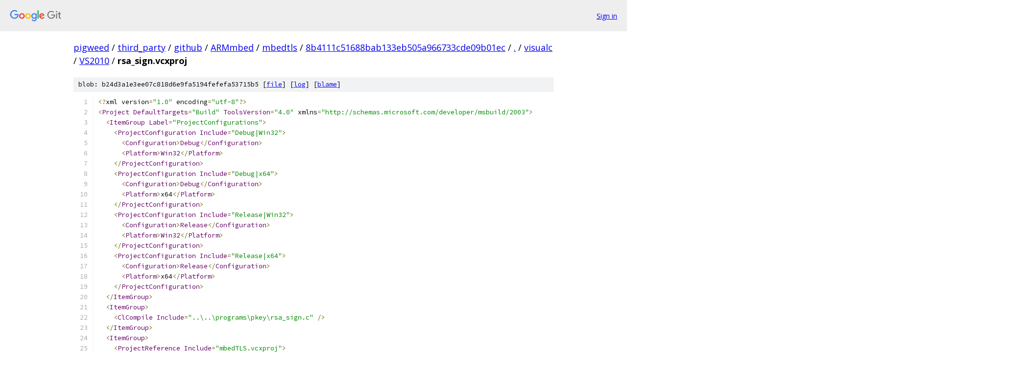

--- FILE ---
content_type: text/html; charset=utf-8
request_url: https://pigweed.googlesource.com/third_party/github/ARMmbed/mbedtls/+/8b4111c51688bab133eb505a966733cde09b01ec/visualc/VS2010/rsa_sign.vcxproj
body_size: 4355
content:
<!DOCTYPE html><html lang="en"><head><meta charset="utf-8"><meta name="viewport" content="width=device-width, initial-scale=1"><title>visualc/VS2010/rsa_sign.vcxproj - third_party/github/ARMmbed/mbedtls - Git at Google</title><link rel="stylesheet" type="text/css" href="/+static/base.css"><link rel="stylesheet" type="text/css" href="/+static/prettify/prettify.css"><!-- default customHeadTagPart --></head><body class="Site"><header class="Site-header"><div class="Header"><a class="Header-image" href="/"><img src="//www.gstatic.com/images/branding/lockups/2x/lockup_git_color_108x24dp.png" width="108" height="24" alt="Google Git"></a><div class="Header-menu"> <a class="Header-menuItem" href="https://accounts.google.com/AccountChooser?faa=1&amp;continue=https://pigweed.googlesource.com/login/third_party/github/ARMmbed/mbedtls/%2B/8b4111c51688bab133eb505a966733cde09b01ec/visualc/VS2010/rsa_sign.vcxproj">Sign in</a> </div></div></header><div class="Site-content"><div class="Container "><div class="Breadcrumbs"><a class="Breadcrumbs-crumb" href="/?format=HTML">pigweed</a> / <a class="Breadcrumbs-crumb" href="/third_party/">third_party</a> / <a class="Breadcrumbs-crumb" href="/third_party/github/">github</a> / <a class="Breadcrumbs-crumb" href="/third_party/github/ARMmbed/">ARMmbed</a> / <a class="Breadcrumbs-crumb" href="/third_party/github/ARMmbed/mbedtls/">mbedtls</a> / <a class="Breadcrumbs-crumb" href="/third_party/github/ARMmbed/mbedtls/+/8b4111c51688bab133eb505a966733cde09b01ec">8b4111c51688bab133eb505a966733cde09b01ec</a> / <a class="Breadcrumbs-crumb" href="/third_party/github/ARMmbed/mbedtls/+/8b4111c51688bab133eb505a966733cde09b01ec/">.</a> / <a class="Breadcrumbs-crumb" href="/third_party/github/ARMmbed/mbedtls/+/8b4111c51688bab133eb505a966733cde09b01ec/visualc?autodive=0">visualc</a> / <a class="Breadcrumbs-crumb" href="/third_party/github/ARMmbed/mbedtls/+/8b4111c51688bab133eb505a966733cde09b01ec/visualc/VS2010">VS2010</a> / <span class="Breadcrumbs-crumb">rsa_sign.vcxproj</span></div><div class="u-sha1 u-monospace BlobSha1">blob: b24d3a1e3ee07c818d6e9fa5194fefefa53715b5 [<a href="/third_party/github/ARMmbed/mbedtls/+/8b4111c51688bab133eb505a966733cde09b01ec/visualc/VS2010/rsa_sign.vcxproj">file</a>] [<a href="/third_party/github/ARMmbed/mbedtls/+log/8b4111c51688bab133eb505a966733cde09b01ec/visualc/VS2010/rsa_sign.vcxproj">log</a>] [<a href="/third_party/github/ARMmbed/mbedtls/+blame/8b4111c51688bab133eb505a966733cde09b01ec/visualc/VS2010/rsa_sign.vcxproj">blame</a>]</div><table class="FileContents"><tr class="u-pre u-monospace FileContents-line"><td class="u-lineNum u-noSelect FileContents-lineNum" data-line-number="1"></td><td class="FileContents-lineContents" id="1"><span class="pun">﻿&lt;?</span><span class="pln">xml version</span><span class="pun">=</span><span class="str">&quot;1.0&quot;</span><span class="pln"> encoding</span><span class="pun">=</span><span class="str">&quot;utf-8&quot;</span><span class="pun">?&gt;</span><span class="pln"></span></td></tr><tr class="u-pre u-monospace FileContents-line"><td class="u-lineNum u-noSelect FileContents-lineNum" data-line-number="2"></td><td class="FileContents-lineContents" id="2"><span class="pun">&lt;</span><span class="typ">Project</span><span class="pln"> </span><span class="typ">DefaultTargets</span><span class="pun">=</span><span class="str">&quot;Build&quot;</span><span class="pln"> </span><span class="typ">ToolsVersion</span><span class="pun">=</span><span class="str">&quot;4.0&quot;</span><span class="pln"> xmlns</span><span class="pun">=</span><span class="str">&quot;http://schemas.microsoft.com/developer/msbuild/2003&quot;</span><span class="pun">&gt;</span><span class="pln"></span></td></tr><tr class="u-pre u-monospace FileContents-line"><td class="u-lineNum u-noSelect FileContents-lineNum" data-line-number="3"></td><td class="FileContents-lineContents" id="3"><span class="pln">  </span><span class="pun">&lt;</span><span class="typ">ItemGroup</span><span class="pln"> </span><span class="typ">Label</span><span class="pun">=</span><span class="str">&quot;ProjectConfigurations&quot;</span><span class="pun">&gt;</span><span class="pln"></span></td></tr><tr class="u-pre u-monospace FileContents-line"><td class="u-lineNum u-noSelect FileContents-lineNum" data-line-number="4"></td><td class="FileContents-lineContents" id="4"><span class="pln">    </span><span class="pun">&lt;</span><span class="typ">ProjectConfiguration</span><span class="pln"> </span><span class="typ">Include</span><span class="pun">=</span><span class="str">&quot;Debug|Win32&quot;</span><span class="pun">&gt;</span><span class="pln"></span></td></tr><tr class="u-pre u-monospace FileContents-line"><td class="u-lineNum u-noSelect FileContents-lineNum" data-line-number="5"></td><td class="FileContents-lineContents" id="5"><span class="pln">      </span><span class="pun">&lt;</span><span class="typ">Configuration</span><span class="pun">&gt;</span><span class="typ">Debug</span><span class="pun">&lt;/</span><span class="typ">Configuration</span><span class="pun">&gt;</span><span class="pln"></span></td></tr><tr class="u-pre u-monospace FileContents-line"><td class="u-lineNum u-noSelect FileContents-lineNum" data-line-number="6"></td><td class="FileContents-lineContents" id="6"><span class="pln">      </span><span class="pun">&lt;</span><span class="typ">Platform</span><span class="pun">&gt;</span><span class="typ">Win32</span><span class="pun">&lt;/</span><span class="typ">Platform</span><span class="pun">&gt;</span><span class="pln"></span></td></tr><tr class="u-pre u-monospace FileContents-line"><td class="u-lineNum u-noSelect FileContents-lineNum" data-line-number="7"></td><td class="FileContents-lineContents" id="7"><span class="pln">    </span><span class="pun">&lt;/</span><span class="typ">ProjectConfiguration</span><span class="pun">&gt;</span><span class="pln"></span></td></tr><tr class="u-pre u-monospace FileContents-line"><td class="u-lineNum u-noSelect FileContents-lineNum" data-line-number="8"></td><td class="FileContents-lineContents" id="8"><span class="pln">    </span><span class="pun">&lt;</span><span class="typ">ProjectConfiguration</span><span class="pln"> </span><span class="typ">Include</span><span class="pun">=</span><span class="str">&quot;Debug|x64&quot;</span><span class="pun">&gt;</span><span class="pln"></span></td></tr><tr class="u-pre u-monospace FileContents-line"><td class="u-lineNum u-noSelect FileContents-lineNum" data-line-number="9"></td><td class="FileContents-lineContents" id="9"><span class="pln">      </span><span class="pun">&lt;</span><span class="typ">Configuration</span><span class="pun">&gt;</span><span class="typ">Debug</span><span class="pun">&lt;/</span><span class="typ">Configuration</span><span class="pun">&gt;</span><span class="pln"></span></td></tr><tr class="u-pre u-monospace FileContents-line"><td class="u-lineNum u-noSelect FileContents-lineNum" data-line-number="10"></td><td class="FileContents-lineContents" id="10"><span class="pln">      </span><span class="pun">&lt;</span><span class="typ">Platform</span><span class="pun">&gt;</span><span class="pln">x64</span><span class="pun">&lt;/</span><span class="typ">Platform</span><span class="pun">&gt;</span><span class="pln"></span></td></tr><tr class="u-pre u-monospace FileContents-line"><td class="u-lineNum u-noSelect FileContents-lineNum" data-line-number="11"></td><td class="FileContents-lineContents" id="11"><span class="pln">    </span><span class="pun">&lt;/</span><span class="typ">ProjectConfiguration</span><span class="pun">&gt;</span><span class="pln"></span></td></tr><tr class="u-pre u-monospace FileContents-line"><td class="u-lineNum u-noSelect FileContents-lineNum" data-line-number="12"></td><td class="FileContents-lineContents" id="12"><span class="pln">    </span><span class="pun">&lt;</span><span class="typ">ProjectConfiguration</span><span class="pln"> </span><span class="typ">Include</span><span class="pun">=</span><span class="str">&quot;Release|Win32&quot;</span><span class="pun">&gt;</span><span class="pln"></span></td></tr><tr class="u-pre u-monospace FileContents-line"><td class="u-lineNum u-noSelect FileContents-lineNum" data-line-number="13"></td><td class="FileContents-lineContents" id="13"><span class="pln">      </span><span class="pun">&lt;</span><span class="typ">Configuration</span><span class="pun">&gt;</span><span class="typ">Release</span><span class="pun">&lt;/</span><span class="typ">Configuration</span><span class="pun">&gt;</span><span class="pln"></span></td></tr><tr class="u-pre u-monospace FileContents-line"><td class="u-lineNum u-noSelect FileContents-lineNum" data-line-number="14"></td><td class="FileContents-lineContents" id="14"><span class="pln">      </span><span class="pun">&lt;</span><span class="typ">Platform</span><span class="pun">&gt;</span><span class="typ">Win32</span><span class="pun">&lt;/</span><span class="typ">Platform</span><span class="pun">&gt;</span><span class="pln"></span></td></tr><tr class="u-pre u-monospace FileContents-line"><td class="u-lineNum u-noSelect FileContents-lineNum" data-line-number="15"></td><td class="FileContents-lineContents" id="15"><span class="pln">    </span><span class="pun">&lt;/</span><span class="typ">ProjectConfiguration</span><span class="pun">&gt;</span><span class="pln"></span></td></tr><tr class="u-pre u-monospace FileContents-line"><td class="u-lineNum u-noSelect FileContents-lineNum" data-line-number="16"></td><td class="FileContents-lineContents" id="16"><span class="pln">    </span><span class="pun">&lt;</span><span class="typ">ProjectConfiguration</span><span class="pln"> </span><span class="typ">Include</span><span class="pun">=</span><span class="str">&quot;Release|x64&quot;</span><span class="pun">&gt;</span><span class="pln"></span></td></tr><tr class="u-pre u-monospace FileContents-line"><td class="u-lineNum u-noSelect FileContents-lineNum" data-line-number="17"></td><td class="FileContents-lineContents" id="17"><span class="pln">      </span><span class="pun">&lt;</span><span class="typ">Configuration</span><span class="pun">&gt;</span><span class="typ">Release</span><span class="pun">&lt;/</span><span class="typ">Configuration</span><span class="pun">&gt;</span><span class="pln"></span></td></tr><tr class="u-pre u-monospace FileContents-line"><td class="u-lineNum u-noSelect FileContents-lineNum" data-line-number="18"></td><td class="FileContents-lineContents" id="18"><span class="pln">      </span><span class="pun">&lt;</span><span class="typ">Platform</span><span class="pun">&gt;</span><span class="pln">x64</span><span class="pun">&lt;/</span><span class="typ">Platform</span><span class="pun">&gt;</span><span class="pln"></span></td></tr><tr class="u-pre u-monospace FileContents-line"><td class="u-lineNum u-noSelect FileContents-lineNum" data-line-number="19"></td><td class="FileContents-lineContents" id="19"><span class="pln">    </span><span class="pun">&lt;/</span><span class="typ">ProjectConfiguration</span><span class="pun">&gt;</span><span class="pln"></span></td></tr><tr class="u-pre u-monospace FileContents-line"><td class="u-lineNum u-noSelect FileContents-lineNum" data-line-number="20"></td><td class="FileContents-lineContents" id="20"><span class="pln">  </span><span class="pun">&lt;/</span><span class="typ">ItemGroup</span><span class="pun">&gt;</span><span class="pln"></span></td></tr><tr class="u-pre u-monospace FileContents-line"><td class="u-lineNum u-noSelect FileContents-lineNum" data-line-number="21"></td><td class="FileContents-lineContents" id="21"><span class="pln">  </span><span class="pun">&lt;</span><span class="typ">ItemGroup</span><span class="pun">&gt;</span><span class="pln"></span></td></tr><tr class="u-pre u-monospace FileContents-line"><td class="u-lineNum u-noSelect FileContents-lineNum" data-line-number="22"></td><td class="FileContents-lineContents" id="22"><span class="pln">    </span><span class="pun">&lt;</span><span class="typ">ClCompile</span><span class="pln"> </span><span class="typ">Include</span><span class="pun">=</span><span class="str">&quot;..\..\programs\pkey\rsa_sign.c&quot;</span><span class="pln"> </span><span class="pun">/&gt;</span><span class="pln"></span></td></tr><tr class="u-pre u-monospace FileContents-line"><td class="u-lineNum u-noSelect FileContents-lineNum" data-line-number="23"></td><td class="FileContents-lineContents" id="23"><span class="pln">  </span><span class="pun">&lt;/</span><span class="typ">ItemGroup</span><span class="pun">&gt;</span><span class="pln"></span></td></tr><tr class="u-pre u-monospace FileContents-line"><td class="u-lineNum u-noSelect FileContents-lineNum" data-line-number="24"></td><td class="FileContents-lineContents" id="24"><span class="pln">  </span><span class="pun">&lt;</span><span class="typ">ItemGroup</span><span class="pun">&gt;</span><span class="pln"></span></td></tr><tr class="u-pre u-monospace FileContents-line"><td class="u-lineNum u-noSelect FileContents-lineNum" data-line-number="25"></td><td class="FileContents-lineContents" id="25"><span class="pln">    </span><span class="pun">&lt;</span><span class="typ">ProjectReference</span><span class="pln"> </span><span class="typ">Include</span><span class="pun">=</span><span class="str">&quot;mbedTLS.vcxproj&quot;</span><span class="pun">&gt;</span></td></tr><tr class="u-pre u-monospace FileContents-line"><td class="u-lineNum u-noSelect FileContents-lineNum" data-line-number="26"></td><td class="FileContents-lineContents" id="26"><span class="pln">      </span><span class="pun">&lt;</span><span class="typ">Project</span><span class="pun">&gt;{</span><span class="lit">46cf2d25</span><span class="pun">-</span><span class="lit">6a36</span><span class="pun">-</span><span class="lit">4189</span><span class="pun">-</span><span class="pln">b59c</span><span class="pun">-</span><span class="pln">e4815388e554</span><span class="pun">}&lt;/</span><span class="typ">Project</span><span class="pun">&gt;</span><span class="pln"></span></td></tr><tr class="u-pre u-monospace FileContents-line"><td class="u-lineNum u-noSelect FileContents-lineNum" data-line-number="27"></td><td class="FileContents-lineContents" id="27"><span class="pln">    </span><span class="pun">&lt;/</span><span class="typ">ProjectReference</span><span class="pun">&gt;</span><span class="pln"></span></td></tr><tr class="u-pre u-monospace FileContents-line"><td class="u-lineNum u-noSelect FileContents-lineNum" data-line-number="28"></td><td class="FileContents-lineContents" id="28"><span class="pln">  </span><span class="pun">&lt;/</span><span class="typ">ItemGroup</span><span class="pun">&gt;</span><span class="pln"></span></td></tr><tr class="u-pre u-monospace FileContents-line"><td class="u-lineNum u-noSelect FileContents-lineNum" data-line-number="29"></td><td class="FileContents-lineContents" id="29"><span class="pln">  </span><span class="pun">&lt;</span><span class="typ">PropertyGroup</span><span class="pln"> </span><span class="typ">Label</span><span class="pun">=</span><span class="str">&quot;Globals&quot;</span><span class="pun">&gt;</span><span class="pln"></span></td></tr><tr class="u-pre u-monospace FileContents-line"><td class="u-lineNum u-noSelect FileContents-lineNum" data-line-number="30"></td><td class="FileContents-lineContents" id="30"><span class="pln">    </span><span class="pun">&lt;</span><span class="typ">ProjectGuid</span><span class="pun">&gt;{</span><span class="lit">10790F49</span><span class="pun">-</span><span class="lit">6887</span><span class="pun">-</span><span class="pln">AAB6</span><span class="pun">-</span><span class="lit">2D86</span><span class="pun">-</span><span class="pln">BCBD516F8D26</span><span class="pun">}&lt;/</span><span class="typ">ProjectGuid</span><span class="pun">&gt;</span><span class="pln"></span></td></tr><tr class="u-pre u-monospace FileContents-line"><td class="u-lineNum u-noSelect FileContents-lineNum" data-line-number="31"></td><td class="FileContents-lineContents" id="31"><span class="pln">    </span><span class="pun">&lt;</span><span class="typ">Keyword</span><span class="pun">&gt;</span><span class="typ">Win32Proj</span><span class="pun">&lt;/</span><span class="typ">Keyword</span><span class="pun">&gt;</span><span class="pln"></span></td></tr><tr class="u-pre u-monospace FileContents-line"><td class="u-lineNum u-noSelect FileContents-lineNum" data-line-number="32"></td><td class="FileContents-lineContents" id="32"><span class="pln">    </span><span class="pun">&lt;</span><span class="typ">RootNamespace</span><span class="pun">&gt;</span><span class="pln">rsa_sign</span><span class="pun">&lt;/</span><span class="typ">RootNamespace</span><span class="pun">&gt;</span><span class="pln"></span></td></tr><tr class="u-pre u-monospace FileContents-line"><td class="u-lineNum u-noSelect FileContents-lineNum" data-line-number="33"></td><td class="FileContents-lineContents" id="33"><span class="pln">  </span><span class="pun">&lt;/</span><span class="typ">PropertyGroup</span><span class="pun">&gt;</span><span class="pln"></span></td></tr><tr class="u-pre u-monospace FileContents-line"><td class="u-lineNum u-noSelect FileContents-lineNum" data-line-number="34"></td><td class="FileContents-lineContents" id="34"><span class="pln">  </span><span class="pun">&lt;</span><span class="typ">Import</span><span class="pln"> </span><span class="typ">Project</span><span class="pun">=</span><span class="str">&quot;$(VCTargetsPath)\Microsoft.Cpp.Default.props&quot;</span><span class="pln"> </span><span class="pun">/&gt;</span><span class="pln"></span></td></tr><tr class="u-pre u-monospace FileContents-line"><td class="u-lineNum u-noSelect FileContents-lineNum" data-line-number="35"></td><td class="FileContents-lineContents" id="35"><span class="pln">  </span><span class="pun">&lt;</span><span class="typ">PropertyGroup</span><span class="pln"> </span><span class="typ">Condition</span><span class="pun">=</span><span class="str">&quot;&#39;$(Configuration)|$(Platform)&#39;==&#39;Debug|Win32&#39;&quot;</span><span class="pln"> </span><span class="typ">Label</span><span class="pun">=</span><span class="str">&quot;Configuration&quot;</span><span class="pun">&gt;</span><span class="pln"></span></td></tr><tr class="u-pre u-monospace FileContents-line"><td class="u-lineNum u-noSelect FileContents-lineNum" data-line-number="36"></td><td class="FileContents-lineContents" id="36"><span class="pln">    </span><span class="pun">&lt;</span><span class="typ">ConfigurationType</span><span class="pun">&gt;</span><span class="typ">Application</span><span class="pun">&lt;/</span><span class="typ">ConfigurationType</span><span class="pun">&gt;</span><span class="pln"></span></td></tr><tr class="u-pre u-monospace FileContents-line"><td class="u-lineNum u-noSelect FileContents-lineNum" data-line-number="37"></td><td class="FileContents-lineContents" id="37"><span class="pln">    </span><span class="pun">&lt;</span><span class="typ">UseDebugLibraries</span><span class="pun">&gt;</span><span class="kwd">true</span><span class="pun">&lt;/</span><span class="typ">UseDebugLibraries</span><span class="pun">&gt;</span><span class="pln"></span></td></tr><tr class="u-pre u-monospace FileContents-line"><td class="u-lineNum u-noSelect FileContents-lineNum" data-line-number="38"></td><td class="FileContents-lineContents" id="38"><span class="pln">    </span><span class="pun">&lt;</span><span class="typ">CharacterSet</span><span class="pun">&gt;</span><span class="typ">Unicode</span><span class="pun">&lt;/</span><span class="typ">CharacterSet</span><span class="pun">&gt;</span><span class="pln"></span></td></tr><tr class="u-pre u-monospace FileContents-line"><td class="u-lineNum u-noSelect FileContents-lineNum" data-line-number="39"></td><td class="FileContents-lineContents" id="39"><span class="pln">  </span><span class="pun">&lt;/</span><span class="typ">PropertyGroup</span><span class="pun">&gt;</span><span class="pln"></span></td></tr><tr class="u-pre u-monospace FileContents-line"><td class="u-lineNum u-noSelect FileContents-lineNum" data-line-number="40"></td><td class="FileContents-lineContents" id="40"><span class="pln">  </span><span class="pun">&lt;</span><span class="typ">PropertyGroup</span><span class="pln"> </span><span class="typ">Condition</span><span class="pun">=</span><span class="str">&quot;&#39;$(Configuration)|$(Platform)&#39;==&#39;Debug|x64&#39;&quot;</span><span class="pln"> </span><span class="typ">Label</span><span class="pun">=</span><span class="str">&quot;Configuration&quot;</span><span class="pun">&gt;</span><span class="pln"></span></td></tr><tr class="u-pre u-monospace FileContents-line"><td class="u-lineNum u-noSelect FileContents-lineNum" data-line-number="41"></td><td class="FileContents-lineContents" id="41"><span class="pln">    </span><span class="pun">&lt;</span><span class="typ">ConfigurationType</span><span class="pun">&gt;</span><span class="typ">Application</span><span class="pun">&lt;/</span><span class="typ">ConfigurationType</span><span class="pun">&gt;</span><span class="pln"></span></td></tr><tr class="u-pre u-monospace FileContents-line"><td class="u-lineNum u-noSelect FileContents-lineNum" data-line-number="42"></td><td class="FileContents-lineContents" id="42"><span class="pln">    </span><span class="pun">&lt;</span><span class="typ">UseDebugLibraries</span><span class="pun">&gt;</span><span class="kwd">true</span><span class="pun">&lt;/</span><span class="typ">UseDebugLibraries</span><span class="pun">&gt;</span><span class="pln"></span></td></tr><tr class="u-pre u-monospace FileContents-line"><td class="u-lineNum u-noSelect FileContents-lineNum" data-line-number="43"></td><td class="FileContents-lineContents" id="43"><span class="pln">    </span><span class="pun">&lt;</span><span class="typ">CharacterSet</span><span class="pun">&gt;</span><span class="typ">Unicode</span><span class="pun">&lt;/</span><span class="typ">CharacterSet</span><span class="pun">&gt;</span><span class="pln"></span></td></tr><tr class="u-pre u-monospace FileContents-line"><td class="u-lineNum u-noSelect FileContents-lineNum" data-line-number="44"></td><td class="FileContents-lineContents" id="44"><span class="pln">  </span><span class="pun">&lt;/</span><span class="typ">PropertyGroup</span><span class="pun">&gt;</span><span class="pln"></span></td></tr><tr class="u-pre u-monospace FileContents-line"><td class="u-lineNum u-noSelect FileContents-lineNum" data-line-number="45"></td><td class="FileContents-lineContents" id="45"><span class="pln">  </span><span class="pun">&lt;</span><span class="typ">PropertyGroup</span><span class="pln"> </span><span class="typ">Condition</span><span class="pun">=</span><span class="str">&quot;&#39;$(Configuration)|$(Platform)&#39;==&#39;Release|Win32&#39;&quot;</span><span class="pln"> </span><span class="typ">Label</span><span class="pun">=</span><span class="str">&quot;Configuration&quot;</span><span class="pun">&gt;</span><span class="pln"></span></td></tr><tr class="u-pre u-monospace FileContents-line"><td class="u-lineNum u-noSelect FileContents-lineNum" data-line-number="46"></td><td class="FileContents-lineContents" id="46"><span class="pln">    </span><span class="pun">&lt;</span><span class="typ">ConfigurationType</span><span class="pun">&gt;</span><span class="typ">Application</span><span class="pun">&lt;/</span><span class="typ">ConfigurationType</span><span class="pun">&gt;</span><span class="pln"></span></td></tr><tr class="u-pre u-monospace FileContents-line"><td class="u-lineNum u-noSelect FileContents-lineNum" data-line-number="47"></td><td class="FileContents-lineContents" id="47"><span class="pln">    </span><span class="pun">&lt;</span><span class="typ">UseDebugLibraries</span><span class="pun">&gt;</span><span class="kwd">false</span><span class="pun">&lt;/</span><span class="typ">UseDebugLibraries</span><span class="pun">&gt;</span><span class="pln"></span></td></tr><tr class="u-pre u-monospace FileContents-line"><td class="u-lineNum u-noSelect FileContents-lineNum" data-line-number="48"></td><td class="FileContents-lineContents" id="48"><span class="pln">    </span><span class="pun">&lt;</span><span class="typ">WholeProgramOptimization</span><span class="pun">&gt;</span><span class="kwd">true</span><span class="pun">&lt;/</span><span class="typ">WholeProgramOptimization</span><span class="pun">&gt;</span><span class="pln"></span></td></tr><tr class="u-pre u-monospace FileContents-line"><td class="u-lineNum u-noSelect FileContents-lineNum" data-line-number="49"></td><td class="FileContents-lineContents" id="49"><span class="pln">    </span><span class="pun">&lt;</span><span class="typ">CharacterSet</span><span class="pun">&gt;</span><span class="typ">Unicode</span><span class="pun">&lt;/</span><span class="typ">CharacterSet</span><span class="pun">&gt;</span><span class="pln"></span></td></tr><tr class="u-pre u-monospace FileContents-line"><td class="u-lineNum u-noSelect FileContents-lineNum" data-line-number="50"></td><td class="FileContents-lineContents" id="50"><span class="pln">  </span><span class="pun">&lt;/</span><span class="typ">PropertyGroup</span><span class="pun">&gt;</span><span class="pln"></span></td></tr><tr class="u-pre u-monospace FileContents-line"><td class="u-lineNum u-noSelect FileContents-lineNum" data-line-number="51"></td><td class="FileContents-lineContents" id="51"><span class="pln">  </span><span class="pun">&lt;</span><span class="typ">PropertyGroup</span><span class="pln"> </span><span class="typ">Condition</span><span class="pun">=</span><span class="str">&quot;&#39;$(Configuration)|$(Platform)&#39;==&#39;Release|x64&#39;&quot;</span><span class="pln"> </span><span class="typ">Label</span><span class="pun">=</span><span class="str">&quot;Configuration&quot;</span><span class="pun">&gt;</span><span class="pln"></span></td></tr><tr class="u-pre u-monospace FileContents-line"><td class="u-lineNum u-noSelect FileContents-lineNum" data-line-number="52"></td><td class="FileContents-lineContents" id="52"><span class="pln">    </span><span class="pun">&lt;</span><span class="typ">ConfigurationType</span><span class="pun">&gt;</span><span class="typ">Application</span><span class="pun">&lt;/</span><span class="typ">ConfigurationType</span><span class="pun">&gt;</span><span class="pln"></span></td></tr><tr class="u-pre u-monospace FileContents-line"><td class="u-lineNum u-noSelect FileContents-lineNum" data-line-number="53"></td><td class="FileContents-lineContents" id="53"><span class="pln">    </span><span class="pun">&lt;</span><span class="typ">UseDebugLibraries</span><span class="pun">&gt;</span><span class="kwd">false</span><span class="pun">&lt;/</span><span class="typ">UseDebugLibraries</span><span class="pun">&gt;</span><span class="pln"></span></td></tr><tr class="u-pre u-monospace FileContents-line"><td class="u-lineNum u-noSelect FileContents-lineNum" data-line-number="54"></td><td class="FileContents-lineContents" id="54"><span class="pln">    </span><span class="pun">&lt;</span><span class="typ">WholeProgramOptimization</span><span class="pun">&gt;</span><span class="kwd">true</span><span class="pun">&lt;/</span><span class="typ">WholeProgramOptimization</span><span class="pun">&gt;</span><span class="pln"></span></td></tr><tr class="u-pre u-monospace FileContents-line"><td class="u-lineNum u-noSelect FileContents-lineNum" data-line-number="55"></td><td class="FileContents-lineContents" id="55"><span class="pln">    </span><span class="pun">&lt;</span><span class="typ">CharacterSet</span><span class="pun">&gt;</span><span class="typ">Unicode</span><span class="pun">&lt;/</span><span class="typ">CharacterSet</span><span class="pun">&gt;</span><span class="pln"></span></td></tr><tr class="u-pre u-monospace FileContents-line"><td class="u-lineNum u-noSelect FileContents-lineNum" data-line-number="56"></td><td class="FileContents-lineContents" id="56"><span class="pln">    </span><span class="pun">&lt;</span><span class="typ">PlatformToolset</span><span class="pun">&gt;</span><span class="typ">Windows7</span><span class="pun">.</span><span class="lit">1SDK</span><span class="pun">&lt;/</span><span class="typ">PlatformToolset</span><span class="pun">&gt;</span><span class="pln"></span></td></tr><tr class="u-pre u-monospace FileContents-line"><td class="u-lineNum u-noSelect FileContents-lineNum" data-line-number="57"></td><td class="FileContents-lineContents" id="57"><span class="pln">  </span><span class="pun">&lt;/</span><span class="typ">PropertyGroup</span><span class="pun">&gt;</span><span class="pln"></span></td></tr><tr class="u-pre u-monospace FileContents-line"><td class="u-lineNum u-noSelect FileContents-lineNum" data-line-number="58"></td><td class="FileContents-lineContents" id="58"><span class="pln">  </span><span class="pun">&lt;</span><span class="typ">Import</span><span class="pln"> </span><span class="typ">Project</span><span class="pun">=</span><span class="str">&quot;$(VCTargetsPath)\Microsoft.Cpp.props&quot;</span><span class="pln"> </span><span class="pun">/&gt;</span><span class="pln"></span></td></tr><tr class="u-pre u-monospace FileContents-line"><td class="u-lineNum u-noSelect FileContents-lineNum" data-line-number="59"></td><td class="FileContents-lineContents" id="59"><span class="pln">  </span><span class="pun">&lt;</span><span class="typ">ImportGroup</span><span class="pln"> </span><span class="typ">Label</span><span class="pun">=</span><span class="str">&quot;ExtensionSettings&quot;</span><span class="pun">&gt;</span><span class="pln"></span></td></tr><tr class="u-pre u-monospace FileContents-line"><td class="u-lineNum u-noSelect FileContents-lineNum" data-line-number="60"></td><td class="FileContents-lineContents" id="60"><span class="pln">  </span><span class="pun">&lt;/</span><span class="typ">ImportGroup</span><span class="pun">&gt;</span><span class="pln"></span></td></tr><tr class="u-pre u-monospace FileContents-line"><td class="u-lineNum u-noSelect FileContents-lineNum" data-line-number="61"></td><td class="FileContents-lineContents" id="61"><span class="pln">  </span><span class="pun">&lt;</span><span class="typ">ImportGroup</span><span class="pln"> </span><span class="typ">Label</span><span class="pun">=</span><span class="str">&quot;PropertySheets&quot;</span><span class="pln"> </span><span class="typ">Condition</span><span class="pun">=</span><span class="str">&quot;&#39;$(Configuration)|$(Platform)&#39;==&#39;Debug|Win32&#39;&quot;</span><span class="pun">&gt;</span><span class="pln"></span></td></tr><tr class="u-pre u-monospace FileContents-line"><td class="u-lineNum u-noSelect FileContents-lineNum" data-line-number="62"></td><td class="FileContents-lineContents" id="62"><span class="pln">    </span><span class="pun">&lt;</span><span class="typ">Import</span><span class="pln"> </span><span class="typ">Project</span><span class="pun">=</span><span class="str">&quot;$(UserRootDir)\Microsoft.Cpp.$(Platform).user.props&quot;</span><span class="pln"> </span><span class="typ">Condition</span><span class="pun">=</span><span class="str">&quot;exists(&#39;$(UserRootDir)\Microsoft.Cpp.$(Platform).user.props&#39;)&quot;</span><span class="pln"> </span><span class="typ">Label</span><span class="pun">=</span><span class="str">&quot;LocalAppDataPlatform&quot;</span><span class="pln"> </span><span class="pun">/&gt;</span><span class="pln"></span></td></tr><tr class="u-pre u-monospace FileContents-line"><td class="u-lineNum u-noSelect FileContents-lineNum" data-line-number="63"></td><td class="FileContents-lineContents" id="63"><span class="pln">  </span><span class="pun">&lt;/</span><span class="typ">ImportGroup</span><span class="pun">&gt;</span><span class="pln"></span></td></tr><tr class="u-pre u-monospace FileContents-line"><td class="u-lineNum u-noSelect FileContents-lineNum" data-line-number="64"></td><td class="FileContents-lineContents" id="64"><span class="pln">  </span><span class="pun">&lt;</span><span class="typ">ImportGroup</span><span class="pln"> </span><span class="typ">Condition</span><span class="pun">=</span><span class="str">&quot;&#39;$(Configuration)|$(Platform)&#39;==&#39;Debug|x64&#39;&quot;</span><span class="pln"> </span><span class="typ">Label</span><span class="pun">=</span><span class="str">&quot;PropertySheets&quot;</span><span class="pun">&gt;</span><span class="pln"></span></td></tr><tr class="u-pre u-monospace FileContents-line"><td class="u-lineNum u-noSelect FileContents-lineNum" data-line-number="65"></td><td class="FileContents-lineContents" id="65"><span class="pln">    </span><span class="pun">&lt;</span><span class="typ">Import</span><span class="pln"> </span><span class="typ">Project</span><span class="pun">=</span><span class="str">&quot;$(UserRootDir)\Microsoft.Cpp.$(Platform).user.props&quot;</span><span class="pln"> </span><span class="typ">Condition</span><span class="pun">=</span><span class="str">&quot;exists(&#39;$(UserRootDir)\Microsoft.Cpp.$(Platform).user.props&#39;)&quot;</span><span class="pln"> </span><span class="typ">Label</span><span class="pun">=</span><span class="str">&quot;LocalAppDataPlatform&quot;</span><span class="pln"> </span><span class="pun">/&gt;</span><span class="pln"></span></td></tr><tr class="u-pre u-monospace FileContents-line"><td class="u-lineNum u-noSelect FileContents-lineNum" data-line-number="66"></td><td class="FileContents-lineContents" id="66"><span class="pln">  </span><span class="pun">&lt;/</span><span class="typ">ImportGroup</span><span class="pun">&gt;</span><span class="pln"></span></td></tr><tr class="u-pre u-monospace FileContents-line"><td class="u-lineNum u-noSelect FileContents-lineNum" data-line-number="67"></td><td class="FileContents-lineContents" id="67"><span class="pln">  </span><span class="pun">&lt;</span><span class="typ">ImportGroup</span><span class="pln"> </span><span class="typ">Label</span><span class="pun">=</span><span class="str">&quot;PropertySheets&quot;</span><span class="pln"> </span><span class="typ">Condition</span><span class="pun">=</span><span class="str">&quot;&#39;$(Configuration)|$(Platform)&#39;==&#39;Release|Win32&#39;&quot;</span><span class="pun">&gt;</span><span class="pln"></span></td></tr><tr class="u-pre u-monospace FileContents-line"><td class="u-lineNum u-noSelect FileContents-lineNum" data-line-number="68"></td><td class="FileContents-lineContents" id="68"><span class="pln">    </span><span class="pun">&lt;</span><span class="typ">Import</span><span class="pln"> </span><span class="typ">Project</span><span class="pun">=</span><span class="str">&quot;$(UserRootDir)\Microsoft.Cpp.$(Platform).user.props&quot;</span><span class="pln"> </span><span class="typ">Condition</span><span class="pun">=</span><span class="str">&quot;exists(&#39;$(UserRootDir)\Microsoft.Cpp.$(Platform).user.props&#39;)&quot;</span><span class="pln"> </span><span class="typ">Label</span><span class="pun">=</span><span class="str">&quot;LocalAppDataPlatform&quot;</span><span class="pln"> </span><span class="pun">/&gt;</span><span class="pln"></span></td></tr><tr class="u-pre u-monospace FileContents-line"><td class="u-lineNum u-noSelect FileContents-lineNum" data-line-number="69"></td><td class="FileContents-lineContents" id="69"><span class="pln">  </span><span class="pun">&lt;/</span><span class="typ">ImportGroup</span><span class="pun">&gt;</span><span class="pln"></span></td></tr><tr class="u-pre u-monospace FileContents-line"><td class="u-lineNum u-noSelect FileContents-lineNum" data-line-number="70"></td><td class="FileContents-lineContents" id="70"><span class="pln">  </span><span class="pun">&lt;</span><span class="typ">ImportGroup</span><span class="pln"> </span><span class="typ">Condition</span><span class="pun">=</span><span class="str">&quot;&#39;$(Configuration)|$(Platform)&#39;==&#39;Release|x64&#39;&quot;</span><span class="pln"> </span><span class="typ">Label</span><span class="pun">=</span><span class="str">&quot;PropertySheets&quot;</span><span class="pun">&gt;</span><span class="pln"></span></td></tr><tr class="u-pre u-monospace FileContents-line"><td class="u-lineNum u-noSelect FileContents-lineNum" data-line-number="71"></td><td class="FileContents-lineContents" id="71"><span class="pln">    </span><span class="pun">&lt;</span><span class="typ">Import</span><span class="pln"> </span><span class="typ">Project</span><span class="pun">=</span><span class="str">&quot;$(UserRootDir)\Microsoft.Cpp.$(Platform).user.props&quot;</span><span class="pln"> </span><span class="typ">Condition</span><span class="pun">=</span><span class="str">&quot;exists(&#39;$(UserRootDir)\Microsoft.Cpp.$(Platform).user.props&#39;)&quot;</span><span class="pln"> </span><span class="typ">Label</span><span class="pun">=</span><span class="str">&quot;LocalAppDataPlatform&quot;</span><span class="pln"> </span><span class="pun">/&gt;</span><span class="pln"></span></td></tr><tr class="u-pre u-monospace FileContents-line"><td class="u-lineNum u-noSelect FileContents-lineNum" data-line-number="72"></td><td class="FileContents-lineContents" id="72"><span class="pln">  </span><span class="pun">&lt;/</span><span class="typ">ImportGroup</span><span class="pun">&gt;</span><span class="pln"></span></td></tr><tr class="u-pre u-monospace FileContents-line"><td class="u-lineNum u-noSelect FileContents-lineNum" data-line-number="73"></td><td class="FileContents-lineContents" id="73"><span class="pln">  </span><span class="pun">&lt;</span><span class="typ">PropertyGroup</span><span class="pln"> </span><span class="typ">Label</span><span class="pun">=</span><span class="str">&quot;UserMacros&quot;</span><span class="pln"> </span><span class="pun">/&gt;</span><span class="pln"></span></td></tr><tr class="u-pre u-monospace FileContents-line"><td class="u-lineNum u-noSelect FileContents-lineNum" data-line-number="74"></td><td class="FileContents-lineContents" id="74"><span class="pln">  </span><span class="pun">&lt;</span><span class="typ">PropertyGroup</span><span class="pln"> </span><span class="typ">Condition</span><span class="pun">=</span><span class="str">&quot;&#39;$(Configuration)|$(Platform)&#39;==&#39;Debug|Win32&#39;&quot;</span><span class="pun">&gt;</span><span class="pln"></span></td></tr><tr class="u-pre u-monospace FileContents-line"><td class="u-lineNum u-noSelect FileContents-lineNum" data-line-number="75"></td><td class="FileContents-lineContents" id="75"><span class="pln">    </span><span class="pun">&lt;</span><span class="typ">LinkIncremental</span><span class="pun">&gt;</span><span class="kwd">true</span><span class="pun">&lt;/</span><span class="typ">LinkIncremental</span><span class="pun">&gt;</span><span class="pln"></span></td></tr><tr class="u-pre u-monospace FileContents-line"><td class="u-lineNum u-noSelect FileContents-lineNum" data-line-number="76"></td><td class="FileContents-lineContents" id="76"><span class="pln">  </span><span class="pun">&lt;/</span><span class="typ">PropertyGroup</span><span class="pun">&gt;</span><span class="pln"></span></td></tr><tr class="u-pre u-monospace FileContents-line"><td class="u-lineNum u-noSelect FileContents-lineNum" data-line-number="77"></td><td class="FileContents-lineContents" id="77"><span class="pln">  </span><span class="pun">&lt;</span><span class="typ">PropertyGroup</span><span class="pln"> </span><span class="typ">Condition</span><span class="pun">=</span><span class="str">&quot;&#39;$(Configuration)|$(Platform)&#39;==&#39;Debug|x64&#39;&quot;</span><span class="pun">&gt;</span><span class="pln"></span></td></tr><tr class="u-pre u-monospace FileContents-line"><td class="u-lineNum u-noSelect FileContents-lineNum" data-line-number="78"></td><td class="FileContents-lineContents" id="78"><span class="pln">    </span><span class="pun">&lt;</span><span class="typ">LinkIncremental</span><span class="pun">&gt;</span><span class="kwd">true</span><span class="pun">&lt;/</span><span class="typ">LinkIncremental</span><span class="pun">&gt;</span><span class="pln"></span></td></tr><tr class="u-pre u-monospace FileContents-line"><td class="u-lineNum u-noSelect FileContents-lineNum" data-line-number="79"></td><td class="FileContents-lineContents" id="79"><span class="pln">  </span><span class="pun">&lt;/</span><span class="typ">PropertyGroup</span><span class="pun">&gt;</span><span class="pln"></span></td></tr><tr class="u-pre u-monospace FileContents-line"><td class="u-lineNum u-noSelect FileContents-lineNum" data-line-number="80"></td><td class="FileContents-lineContents" id="80"><span class="pln">  </span><span class="pun">&lt;</span><span class="typ">PropertyGroup</span><span class="pln"> </span><span class="typ">Condition</span><span class="pun">=</span><span class="str">&quot;&#39;$(Configuration)|$(Platform)&#39;==&#39;Release|Win32&#39;&quot;</span><span class="pun">&gt;</span><span class="pln"></span></td></tr><tr class="u-pre u-monospace FileContents-line"><td class="u-lineNum u-noSelect FileContents-lineNum" data-line-number="81"></td><td class="FileContents-lineContents" id="81"><span class="pln">    </span><span class="pun">&lt;</span><span class="typ">LinkIncremental</span><span class="pun">&gt;</span><span class="kwd">false</span><span class="pun">&lt;/</span><span class="typ">LinkIncremental</span><span class="pun">&gt;</span><span class="pln"></span></td></tr><tr class="u-pre u-monospace FileContents-line"><td class="u-lineNum u-noSelect FileContents-lineNum" data-line-number="82"></td><td class="FileContents-lineContents" id="82"><span class="pln">  </span><span class="pun">&lt;/</span><span class="typ">PropertyGroup</span><span class="pun">&gt;</span><span class="pln"></span></td></tr><tr class="u-pre u-monospace FileContents-line"><td class="u-lineNum u-noSelect FileContents-lineNum" data-line-number="83"></td><td class="FileContents-lineContents" id="83"><span class="pln">  </span><span class="pun">&lt;</span><span class="typ">PropertyGroup</span><span class="pln"> </span><span class="typ">Condition</span><span class="pun">=</span><span class="str">&quot;&#39;$(Configuration)|$(Platform)&#39;==&#39;Release|x64&#39;&quot;</span><span class="pun">&gt;</span><span class="pln"></span></td></tr><tr class="u-pre u-monospace FileContents-line"><td class="u-lineNum u-noSelect FileContents-lineNum" data-line-number="84"></td><td class="FileContents-lineContents" id="84"><span class="pln">    </span><span class="pun">&lt;</span><span class="typ">LinkIncremental</span><span class="pun">&gt;</span><span class="kwd">false</span><span class="pun">&lt;/</span><span class="typ">LinkIncremental</span><span class="pun">&gt;</span><span class="pln"></span></td></tr><tr class="u-pre u-monospace FileContents-line"><td class="u-lineNum u-noSelect FileContents-lineNum" data-line-number="85"></td><td class="FileContents-lineContents" id="85"><span class="pln">  </span><span class="pun">&lt;/</span><span class="typ">PropertyGroup</span><span class="pun">&gt;</span><span class="pln"></span></td></tr><tr class="u-pre u-monospace FileContents-line"><td class="u-lineNum u-noSelect FileContents-lineNum" data-line-number="86"></td><td class="FileContents-lineContents" id="86"><span class="pln">  </span><span class="pun">&lt;</span><span class="typ">ItemDefinitionGroup</span><span class="pln"> </span><span class="typ">Condition</span><span class="pun">=</span><span class="str">&quot;&#39;$(Configuration)|$(Platform)&#39;==&#39;Debug|Win32&#39;&quot;</span><span class="pun">&gt;</span><span class="pln"></span></td></tr><tr class="u-pre u-monospace FileContents-line"><td class="u-lineNum u-noSelect FileContents-lineNum" data-line-number="87"></td><td class="FileContents-lineContents" id="87"><span class="pln">    </span><span class="pun">&lt;</span><span class="typ">ClCompile</span><span class="pun">&gt;</span><span class="pln"></span></td></tr><tr class="u-pre u-monospace FileContents-line"><td class="u-lineNum u-noSelect FileContents-lineNum" data-line-number="88"></td><td class="FileContents-lineContents" id="88"><span class="pln">      </span><span class="pun">&lt;</span><span class="typ">PrecompiledHeader</span><span class="pun">&gt;</span><span class="pln"></span></td></tr><tr class="u-pre u-monospace FileContents-line"><td class="u-lineNum u-noSelect FileContents-lineNum" data-line-number="89"></td><td class="FileContents-lineContents" id="89"><span class="pln">      </span><span class="pun">&lt;/</span><span class="typ">PrecompiledHeader</span><span class="pun">&gt;</span><span class="pln"></span></td></tr><tr class="u-pre u-monospace FileContents-line"><td class="u-lineNum u-noSelect FileContents-lineNum" data-line-number="90"></td><td class="FileContents-lineContents" id="90"><span class="pln">      </span><span class="pun">&lt;</span><span class="typ">WarningLevel</span><span class="pun">&gt;</span><span class="typ">Level3</span><span class="pun">&lt;/</span><span class="typ">WarningLevel</span><span class="pun">&gt;</span><span class="pln"></span></td></tr><tr class="u-pre u-monospace FileContents-line"><td class="u-lineNum u-noSelect FileContents-lineNum" data-line-number="91"></td><td class="FileContents-lineContents" id="91"><span class="pln">      </span><span class="pun">&lt;</span><span class="typ">Optimization</span><span class="pun">&gt;</span><span class="typ">Disabled</span><span class="pun">&lt;/</span><span class="typ">Optimization</span><span class="pun">&gt;</span><span class="pln"></span></td></tr><tr class="u-pre u-monospace FileContents-line"><td class="u-lineNum u-noSelect FileContents-lineNum" data-line-number="92"></td><td class="FileContents-lineContents" id="92"><span class="pln">      </span><span class="pun">&lt;</span><span class="typ">PreprocessorDefinitions</span><span class="pun">&gt;</span><span class="pln">WIN32</span><span class="pun">;</span><span class="pln">_DEBUG</span><span class="pun">;</span><span class="pln">_CONSOLE</span><span class="pun">;%(</span><span class="typ">PreprocessorDefinitions</span><span class="pun">)&lt;/</span><span class="typ">PreprocessorDefinitions</span><span class="pun">&gt;</span><span class="pln"></span></td></tr><tr class="u-pre u-monospace FileContents-line"><td class="u-lineNum u-noSelect FileContents-lineNum" data-line-number="93"></td><td class="FileContents-lineContents" id="93"><span class="pln">      </span><span class="pun">&lt;</span><span class="typ">AdditionalIncludeDirectories</span><span class="pun">&gt;../../</span><span class="pln">include</span><span class="pun">&lt;/</span><span class="typ">AdditionalIncludeDirectories</span><span class="pun">&gt;</span><span class="pln"></span></td></tr><tr class="u-pre u-monospace FileContents-line"><td class="u-lineNum u-noSelect FileContents-lineNum" data-line-number="94"></td><td class="FileContents-lineContents" id="94"><span class="pln">    </span><span class="pun">&lt;/</span><span class="typ">ClCompile</span><span class="pun">&gt;</span><span class="pln"></span></td></tr><tr class="u-pre u-monospace FileContents-line"><td class="u-lineNum u-noSelect FileContents-lineNum" data-line-number="95"></td><td class="FileContents-lineContents" id="95"><span class="pln">    </span><span class="pun">&lt;</span><span class="typ">Link</span><span class="pun">&gt;</span><span class="pln"></span></td></tr><tr class="u-pre u-monospace FileContents-line"><td class="u-lineNum u-noSelect FileContents-lineNum" data-line-number="96"></td><td class="FileContents-lineContents" id="96"><span class="pln">      </span><span class="pun">&lt;</span><span class="typ">SubSystem</span><span class="pun">&gt;</span><span class="typ">Console</span><span class="pun">&lt;/</span><span class="typ">SubSystem</span><span class="pun">&gt;</span><span class="pln"></span></td></tr><tr class="u-pre u-monospace FileContents-line"><td class="u-lineNum u-noSelect FileContents-lineNum" data-line-number="97"></td><td class="FileContents-lineContents" id="97"><span class="pln">      </span><span class="pun">&lt;</span><span class="typ">GenerateDebugInformation</span><span class="pun">&gt;</span><span class="kwd">true</span><span class="pun">&lt;/</span><span class="typ">GenerateDebugInformation</span><span class="pun">&gt;</span><span class="pln"></span></td></tr><tr class="u-pre u-monospace FileContents-line"><td class="u-lineNum u-noSelect FileContents-lineNum" data-line-number="98"></td><td class="FileContents-lineContents" id="98"><span class="pln">      </span><span class="pun">&lt;</span><span class="typ">ShowProgress</span><span class="pun">&gt;</span><span class="typ">NotSet</span><span class="pun">&lt;/</span><span class="typ">ShowProgress</span><span class="pun">&gt;</span><span class="pln"></span></td></tr><tr class="u-pre u-monospace FileContents-line"><td class="u-lineNum u-noSelect FileContents-lineNum" data-line-number="99"></td><td class="FileContents-lineContents" id="99"><span class="pln">      </span><span class="pun">&lt;</span><span class="typ">AdditionalDependencies</span><span class="pun">&gt;</span><span class="pln">kernel32</span><span class="pun">.</span><span class="pln">lib</span><span class="pun">;</span><span class="pln">user32</span><span class="pun">.</span><span class="pln">lib</span><span class="pun">;</span><span class="pln">gdi32</span><span class="pun">.</span><span class="pln">lib</span><span class="pun">;</span><span class="pln">winspool</span><span class="pun">.</span><span class="pln">lib</span><span class="pun">;</span><span class="pln">comdlg32</span><span class="pun">.</span><span class="pln">lib</span><span class="pun">;</span><span class="pln">advapi32</span><span class="pun">.</span><span class="pln">lib</span><span class="pun">;</span><span class="pln">shell32</span><span class="pun">.</span><span class="pln">lib</span><span class="pun">;</span><span class="pln">ole32</span><span class="pun">.</span><span class="pln">lib</span><span class="pun">;</span><span class="pln">oleaut32</span><span class="pun">.</span><span class="pln">lib</span><span class="pun">;</span><span class="pln">uuid</span><span class="pun">.</span><span class="pln">lib</span><span class="pun">;</span><span class="pln">odbc32</span><span class="pun">.</span><span class="pln">lib</span><span class="pun">;</span><span class="pln">odbccp32</span><span class="pun">.</span><span class="pln">lib</span><span class="pun">;%(</span><span class="typ">AdditionalDependencies</span><span class="pun">);</span><span class="pln">mbedTLS</span><span class="pun">.</span><span class="pln">lib</span><span class="pun">&lt;/</span><span class="typ">AdditionalDependencies</span><span class="pun">&gt;</span></td></tr><tr class="u-pre u-monospace FileContents-line"><td class="u-lineNum u-noSelect FileContents-lineNum" data-line-number="100"></td><td class="FileContents-lineContents" id="100"><span class="pln">      </span><span class="pun">&lt;</span><span class="typ">AdditionalLibraryDirectories</span><span class="pun">&gt;</span><span class="typ">Debug</span><span class="pun">&lt;/</span><span class="typ">AdditionalLibraryDirectories</span><span class="pun">&gt;</span><span class="pln"></span></td></tr><tr class="u-pre u-monospace FileContents-line"><td class="u-lineNum u-noSelect FileContents-lineNum" data-line-number="101"></td><td class="FileContents-lineContents" id="101"><span class="pln">    </span><span class="pun">&lt;/</span><span class="typ">Link</span><span class="pun">&gt;</span><span class="pln"></span></td></tr><tr class="u-pre u-monospace FileContents-line"><td class="u-lineNum u-noSelect FileContents-lineNum" data-line-number="102"></td><td class="FileContents-lineContents" id="102"><span class="pln">    </span><span class="pun">&lt;</span><span class="typ">ProjectReference</span><span class="pun">&gt;</span><span class="pln"></span></td></tr><tr class="u-pre u-monospace FileContents-line"><td class="u-lineNum u-noSelect FileContents-lineNum" data-line-number="103"></td><td class="FileContents-lineContents" id="103"><span class="pln">      </span><span class="pun">&lt;</span><span class="typ">LinkLibraryDependencies</span><span class="pun">&gt;</span><span class="kwd">false</span><span class="pun">&lt;/</span><span class="typ">LinkLibraryDependencies</span><span class="pun">&gt;</span><span class="pln"></span></td></tr><tr class="u-pre u-monospace FileContents-line"><td class="u-lineNum u-noSelect FileContents-lineNum" data-line-number="104"></td><td class="FileContents-lineContents" id="104"><span class="pln">    </span><span class="pun">&lt;/</span><span class="typ">ProjectReference</span><span class="pun">&gt;</span><span class="pln"></span></td></tr><tr class="u-pre u-monospace FileContents-line"><td class="u-lineNum u-noSelect FileContents-lineNum" data-line-number="105"></td><td class="FileContents-lineContents" id="105"><span class="pln">  </span><span class="pun">&lt;/</span><span class="typ">ItemDefinitionGroup</span><span class="pun">&gt;</span><span class="pln"></span></td></tr><tr class="u-pre u-monospace FileContents-line"><td class="u-lineNum u-noSelect FileContents-lineNum" data-line-number="106"></td><td class="FileContents-lineContents" id="106"><span class="pln">  </span><span class="pun">&lt;</span><span class="typ">ItemDefinitionGroup</span><span class="pln"> </span><span class="typ">Condition</span><span class="pun">=</span><span class="str">&quot;&#39;$(Configuration)|$(Platform)&#39;==&#39;Debug|x64&#39;&quot;</span><span class="pun">&gt;</span><span class="pln"></span></td></tr><tr class="u-pre u-monospace FileContents-line"><td class="u-lineNum u-noSelect FileContents-lineNum" data-line-number="107"></td><td class="FileContents-lineContents" id="107"><span class="pln">    </span><span class="pun">&lt;</span><span class="typ">ClCompile</span><span class="pun">&gt;</span><span class="pln"></span></td></tr><tr class="u-pre u-monospace FileContents-line"><td class="u-lineNum u-noSelect FileContents-lineNum" data-line-number="108"></td><td class="FileContents-lineContents" id="108"><span class="pln">      </span><span class="pun">&lt;</span><span class="typ">PrecompiledHeader</span><span class="pun">&gt;</span><span class="pln"></span></td></tr><tr class="u-pre u-monospace FileContents-line"><td class="u-lineNum u-noSelect FileContents-lineNum" data-line-number="109"></td><td class="FileContents-lineContents" id="109"><span class="pln">      </span><span class="pun">&lt;/</span><span class="typ">PrecompiledHeader</span><span class="pun">&gt;</span><span class="pln"></span></td></tr><tr class="u-pre u-monospace FileContents-line"><td class="u-lineNum u-noSelect FileContents-lineNum" data-line-number="110"></td><td class="FileContents-lineContents" id="110"><span class="pln">      </span><span class="pun">&lt;</span><span class="typ">WarningLevel</span><span class="pun">&gt;</span><span class="typ">Level3</span><span class="pun">&lt;/</span><span class="typ">WarningLevel</span><span class="pun">&gt;</span><span class="pln"></span></td></tr><tr class="u-pre u-monospace FileContents-line"><td class="u-lineNum u-noSelect FileContents-lineNum" data-line-number="111"></td><td class="FileContents-lineContents" id="111"><span class="pln">      </span><span class="pun">&lt;</span><span class="typ">Optimization</span><span class="pun">&gt;</span><span class="typ">Disabled</span><span class="pun">&lt;/</span><span class="typ">Optimization</span><span class="pun">&gt;</span><span class="pln"></span></td></tr><tr class="u-pre u-monospace FileContents-line"><td class="u-lineNum u-noSelect FileContents-lineNum" data-line-number="112"></td><td class="FileContents-lineContents" id="112"><span class="pln">      </span><span class="pun">&lt;</span><span class="typ">PreprocessorDefinitions</span><span class="pun">&gt;</span><span class="pln">WIN32</span><span class="pun">;</span><span class="pln">_DEBUG</span><span class="pun">;</span><span class="pln">_CONSOLE</span><span class="pun">;%(</span><span class="typ">PreprocessorDefinitions</span><span class="pun">)&lt;/</span><span class="typ">PreprocessorDefinitions</span><span class="pun">&gt;</span><span class="pln"></span></td></tr><tr class="u-pre u-monospace FileContents-line"><td class="u-lineNum u-noSelect FileContents-lineNum" data-line-number="113"></td><td class="FileContents-lineContents" id="113"><span class="pln">      </span><span class="pun">&lt;</span><span class="typ">AdditionalIncludeDirectories</span><span class="pun">&gt;../../</span><span class="pln">include</span><span class="pun">&lt;/</span><span class="typ">AdditionalIncludeDirectories</span><span class="pun">&gt;</span><span class="pln"></span></td></tr><tr class="u-pre u-monospace FileContents-line"><td class="u-lineNum u-noSelect FileContents-lineNum" data-line-number="114"></td><td class="FileContents-lineContents" id="114"><span class="pln">    </span><span class="pun">&lt;/</span><span class="typ">ClCompile</span><span class="pun">&gt;</span><span class="pln"></span></td></tr><tr class="u-pre u-monospace FileContents-line"><td class="u-lineNum u-noSelect FileContents-lineNum" data-line-number="115"></td><td class="FileContents-lineContents" id="115"><span class="pln">    </span><span class="pun">&lt;</span><span class="typ">Link</span><span class="pun">&gt;</span><span class="pln"></span></td></tr><tr class="u-pre u-monospace FileContents-line"><td class="u-lineNum u-noSelect FileContents-lineNum" data-line-number="116"></td><td class="FileContents-lineContents" id="116"><span class="pln">      </span><span class="pun">&lt;</span><span class="typ">SubSystem</span><span class="pun">&gt;</span><span class="typ">Console</span><span class="pun">&lt;/</span><span class="typ">SubSystem</span><span class="pun">&gt;</span><span class="pln"></span></td></tr><tr class="u-pre u-monospace FileContents-line"><td class="u-lineNum u-noSelect FileContents-lineNum" data-line-number="117"></td><td class="FileContents-lineContents" id="117"><span class="pln">      </span><span class="pun">&lt;</span><span class="typ">GenerateDebugInformation</span><span class="pun">&gt;</span><span class="kwd">true</span><span class="pun">&lt;/</span><span class="typ">GenerateDebugInformation</span><span class="pun">&gt;</span><span class="pln"></span></td></tr><tr class="u-pre u-monospace FileContents-line"><td class="u-lineNum u-noSelect FileContents-lineNum" data-line-number="118"></td><td class="FileContents-lineContents" id="118"><span class="pln">      </span><span class="pun">&lt;</span><span class="typ">ShowProgress</span><span class="pun">&gt;</span><span class="typ">NotSet</span><span class="pun">&lt;/</span><span class="typ">ShowProgress</span><span class="pun">&gt;</span><span class="pln"></span></td></tr><tr class="u-pre u-monospace FileContents-line"><td class="u-lineNum u-noSelect FileContents-lineNum" data-line-number="119"></td><td class="FileContents-lineContents" id="119"><span class="pln">      </span><span class="pun">&lt;</span><span class="typ">AdditionalDependencies</span><span class="pun">&gt;</span><span class="pln">kernel32</span><span class="pun">.</span><span class="pln">lib</span><span class="pun">;</span><span class="pln">user32</span><span class="pun">.</span><span class="pln">lib</span><span class="pun">;</span><span class="pln">gdi32</span><span class="pun">.</span><span class="pln">lib</span><span class="pun">;</span><span class="pln">winspool</span><span class="pun">.</span><span class="pln">lib</span><span class="pun">;</span><span class="pln">comdlg32</span><span class="pun">.</span><span class="pln">lib</span><span class="pun">;</span><span class="pln">advapi32</span><span class="pun">.</span><span class="pln">lib</span><span class="pun">;</span><span class="pln">shell32</span><span class="pun">.</span><span class="pln">lib</span><span class="pun">;</span><span class="pln">ole32</span><span class="pun">.</span><span class="pln">lib</span><span class="pun">;</span><span class="pln">oleaut32</span><span class="pun">.</span><span class="pln">lib</span><span class="pun">;</span><span class="pln">uuid</span><span class="pun">.</span><span class="pln">lib</span><span class="pun">;</span><span class="pln">odbc32</span><span class="pun">.</span><span class="pln">lib</span><span class="pun">;</span><span class="pln">odbccp32</span><span class="pun">.</span><span class="pln">lib</span><span class="pun">;%(</span><span class="typ">AdditionalDependencies</span><span class="pun">);</span><span class="pln">mbedTLS</span><span class="pun">.</span><span class="pln">lib</span><span class="pun">&lt;/</span><span class="typ">AdditionalDependencies</span><span class="pun">&gt;</span></td></tr><tr class="u-pre u-monospace FileContents-line"><td class="u-lineNum u-noSelect FileContents-lineNum" data-line-number="120"></td><td class="FileContents-lineContents" id="120"><span class="pln">      </span><span class="pun">&lt;</span><span class="typ">AdditionalLibraryDirectories</span><span class="pun">&gt;</span><span class="typ">Debug</span><span class="pun">&lt;/</span><span class="typ">AdditionalLibraryDirectories</span><span class="pun">&gt;</span><span class="pln"></span></td></tr><tr class="u-pre u-monospace FileContents-line"><td class="u-lineNum u-noSelect FileContents-lineNum" data-line-number="121"></td><td class="FileContents-lineContents" id="121"><span class="pln">    </span><span class="pun">&lt;/</span><span class="typ">Link</span><span class="pun">&gt;</span><span class="pln"></span></td></tr><tr class="u-pre u-monospace FileContents-line"><td class="u-lineNum u-noSelect FileContents-lineNum" data-line-number="122"></td><td class="FileContents-lineContents" id="122"><span class="pln">    </span><span class="pun">&lt;</span><span class="typ">ProjectReference</span><span class="pun">&gt;</span><span class="pln"></span></td></tr><tr class="u-pre u-monospace FileContents-line"><td class="u-lineNum u-noSelect FileContents-lineNum" data-line-number="123"></td><td class="FileContents-lineContents" id="123"><span class="pln">      </span><span class="pun">&lt;</span><span class="typ">LinkLibraryDependencies</span><span class="pun">&gt;</span><span class="kwd">false</span><span class="pun">&lt;/</span><span class="typ">LinkLibraryDependencies</span><span class="pun">&gt;</span><span class="pln"></span></td></tr><tr class="u-pre u-monospace FileContents-line"><td class="u-lineNum u-noSelect FileContents-lineNum" data-line-number="124"></td><td class="FileContents-lineContents" id="124"><span class="pln">    </span><span class="pun">&lt;/</span><span class="typ">ProjectReference</span><span class="pun">&gt;</span><span class="pln"></span></td></tr><tr class="u-pre u-monospace FileContents-line"><td class="u-lineNum u-noSelect FileContents-lineNum" data-line-number="125"></td><td class="FileContents-lineContents" id="125"><span class="pln">  </span><span class="pun">&lt;/</span><span class="typ">ItemDefinitionGroup</span><span class="pun">&gt;</span><span class="pln"></span></td></tr><tr class="u-pre u-monospace FileContents-line"><td class="u-lineNum u-noSelect FileContents-lineNum" data-line-number="126"></td><td class="FileContents-lineContents" id="126"><span class="pln">  </span><span class="pun">&lt;</span><span class="typ">ItemDefinitionGroup</span><span class="pln"> </span><span class="typ">Condition</span><span class="pun">=</span><span class="str">&quot;&#39;$(Configuration)|$(Platform)&#39;==&#39;Release|Win32&#39;&quot;</span><span class="pun">&gt;</span><span class="pln"></span></td></tr><tr class="u-pre u-monospace FileContents-line"><td class="u-lineNum u-noSelect FileContents-lineNum" data-line-number="127"></td><td class="FileContents-lineContents" id="127"><span class="pln">    </span><span class="pun">&lt;</span><span class="typ">ClCompile</span><span class="pun">&gt;</span><span class="pln"></span></td></tr><tr class="u-pre u-monospace FileContents-line"><td class="u-lineNum u-noSelect FileContents-lineNum" data-line-number="128"></td><td class="FileContents-lineContents" id="128"><span class="pln">      </span><span class="pun">&lt;</span><span class="typ">WarningLevel</span><span class="pun">&gt;</span><span class="typ">Level3</span><span class="pun">&lt;/</span><span class="typ">WarningLevel</span><span class="pun">&gt;</span><span class="pln"></span></td></tr><tr class="u-pre u-monospace FileContents-line"><td class="u-lineNum u-noSelect FileContents-lineNum" data-line-number="129"></td><td class="FileContents-lineContents" id="129"><span class="pln">      </span><span class="pun">&lt;</span><span class="typ">PrecompiledHeader</span><span class="pun">&gt;</span><span class="pln"></span></td></tr><tr class="u-pre u-monospace FileContents-line"><td class="u-lineNum u-noSelect FileContents-lineNum" data-line-number="130"></td><td class="FileContents-lineContents" id="130"><span class="pln">      </span><span class="pun">&lt;/</span><span class="typ">PrecompiledHeader</span><span class="pun">&gt;</span><span class="pln"></span></td></tr><tr class="u-pre u-monospace FileContents-line"><td class="u-lineNum u-noSelect FileContents-lineNum" data-line-number="131"></td><td class="FileContents-lineContents" id="131"><span class="pln">      </span><span class="pun">&lt;</span><span class="typ">Optimization</span><span class="pun">&gt;</span><span class="typ">MaxSpeed</span><span class="pun">&lt;/</span><span class="typ">Optimization</span><span class="pun">&gt;</span><span class="pln"></span></td></tr><tr class="u-pre u-monospace FileContents-line"><td class="u-lineNum u-noSelect FileContents-lineNum" data-line-number="132"></td><td class="FileContents-lineContents" id="132"><span class="pln">      </span><span class="pun">&lt;</span><span class="typ">FunctionLevelLinking</span><span class="pun">&gt;</span><span class="kwd">true</span><span class="pun">&lt;/</span><span class="typ">FunctionLevelLinking</span><span class="pun">&gt;</span><span class="pln"></span></td></tr><tr class="u-pre u-monospace FileContents-line"><td class="u-lineNum u-noSelect FileContents-lineNum" data-line-number="133"></td><td class="FileContents-lineContents" id="133"><span class="pln">      </span><span class="pun">&lt;</span><span class="typ">IntrinsicFunctions</span><span class="pun">&gt;</span><span class="kwd">true</span><span class="pun">&lt;/</span><span class="typ">IntrinsicFunctions</span><span class="pun">&gt;</span><span class="pln"></span></td></tr><tr class="u-pre u-monospace FileContents-line"><td class="u-lineNum u-noSelect FileContents-lineNum" data-line-number="134"></td><td class="FileContents-lineContents" id="134"><span class="pln">      </span><span class="pun">&lt;</span><span class="typ">PreprocessorDefinitions</span><span class="pun">&gt;</span><span class="pln">WIN32</span><span class="pun">;</span><span class="pln">NDEBUG</span><span class="pun">;</span><span class="pln">_CONSOLE</span><span class="pun">;%(</span><span class="typ">PreprocessorDefinitions</span><span class="pun">)&lt;/</span><span class="typ">PreprocessorDefinitions</span><span class="pun">&gt;</span><span class="pln"></span></td></tr><tr class="u-pre u-monospace FileContents-line"><td class="u-lineNum u-noSelect FileContents-lineNum" data-line-number="135"></td><td class="FileContents-lineContents" id="135"><span class="pln">      </span><span class="pun">&lt;</span><span class="typ">AdditionalIncludeDirectories</span><span class="pun">&gt;../../</span><span class="pln">include</span><span class="pun">&lt;/</span><span class="typ">AdditionalIncludeDirectories</span><span class="pun">&gt;</span><span class="pln"></span></td></tr><tr class="u-pre u-monospace FileContents-line"><td class="u-lineNum u-noSelect FileContents-lineNum" data-line-number="136"></td><td class="FileContents-lineContents" id="136"><span class="pln">    </span><span class="pun">&lt;/</span><span class="typ">ClCompile</span><span class="pun">&gt;</span><span class="pln"></span></td></tr><tr class="u-pre u-monospace FileContents-line"><td class="u-lineNum u-noSelect FileContents-lineNum" data-line-number="137"></td><td class="FileContents-lineContents" id="137"><span class="pln">    </span><span class="pun">&lt;</span><span class="typ">Link</span><span class="pun">&gt;</span><span class="pln"></span></td></tr><tr class="u-pre u-monospace FileContents-line"><td class="u-lineNum u-noSelect FileContents-lineNum" data-line-number="138"></td><td class="FileContents-lineContents" id="138"><span class="pln">      </span><span class="pun">&lt;</span><span class="typ">SubSystem</span><span class="pun">&gt;</span><span class="typ">Console</span><span class="pun">&lt;/</span><span class="typ">SubSystem</span><span class="pun">&gt;</span><span class="pln"></span></td></tr><tr class="u-pre u-monospace FileContents-line"><td class="u-lineNum u-noSelect FileContents-lineNum" data-line-number="139"></td><td class="FileContents-lineContents" id="139"><span class="pln">      </span><span class="pun">&lt;</span><span class="typ">GenerateDebugInformation</span><span class="pun">&gt;</span><span class="kwd">true</span><span class="pun">&lt;/</span><span class="typ">GenerateDebugInformation</span><span class="pun">&gt;</span><span class="pln"></span></td></tr><tr class="u-pre u-monospace FileContents-line"><td class="u-lineNum u-noSelect FileContents-lineNum" data-line-number="140"></td><td class="FileContents-lineContents" id="140"><span class="pln">      </span><span class="pun">&lt;</span><span class="typ">EnableCOMDATFolding</span><span class="pun">&gt;</span><span class="kwd">true</span><span class="pun">&lt;/</span><span class="typ">EnableCOMDATFolding</span><span class="pun">&gt;</span><span class="pln"></span></td></tr><tr class="u-pre u-monospace FileContents-line"><td class="u-lineNum u-noSelect FileContents-lineNum" data-line-number="141"></td><td class="FileContents-lineContents" id="141"><span class="pln">      </span><span class="pun">&lt;</span><span class="typ">OptimizeReferences</span><span class="pun">&gt;</span><span class="kwd">true</span><span class="pun">&lt;/</span><span class="typ">OptimizeReferences</span><span class="pun">&gt;</span><span class="pln"></span></td></tr><tr class="u-pre u-monospace FileContents-line"><td class="u-lineNum u-noSelect FileContents-lineNum" data-line-number="142"></td><td class="FileContents-lineContents" id="142"><span class="pln">      </span><span class="pun">&lt;</span><span class="typ">AdditionalLibraryDirectories</span><span class="pun">&gt;</span><span class="typ">Release</span><span class="pun">&lt;/</span><span class="typ">AdditionalLibraryDirectories</span><span class="pun">&gt;</span><span class="pln"></span></td></tr><tr class="u-pre u-monospace FileContents-line"><td class="u-lineNum u-noSelect FileContents-lineNum" data-line-number="143"></td><td class="FileContents-lineContents" id="143"><span class="pln">      </span><span class="pun">&lt;</span><span class="typ">AdditionalDependencies</span><span class="pun">&gt;</span><span class="pln">kernel32</span><span class="pun">.</span><span class="pln">lib</span><span class="pun">;</span><span class="pln">user32</span><span class="pun">.</span><span class="pln">lib</span><span class="pun">;</span><span class="pln">gdi32</span><span class="pun">.</span><span class="pln">lib</span><span class="pun">;</span><span class="pln">winspool</span><span class="pun">.</span><span class="pln">lib</span><span class="pun">;</span><span class="pln">comdlg32</span><span class="pun">.</span><span class="pln">lib</span><span class="pun">;</span><span class="pln">advapi32</span><span class="pun">.</span><span class="pln">lib</span><span class="pun">;</span><span class="pln">shell32</span><span class="pun">.</span><span class="pln">lib</span><span class="pun">;</span><span class="pln">ole32</span><span class="pun">.</span><span class="pln">lib</span><span class="pun">;</span><span class="pln">oleaut32</span><span class="pun">.</span><span class="pln">lib</span><span class="pun">;</span><span class="pln">uuid</span><span class="pun">.</span><span class="pln">lib</span><span class="pun">;</span><span class="pln">odbc32</span><span class="pun">.</span><span class="pln">lib</span><span class="pun">;</span><span class="pln">odbccp32</span><span class="pun">.</span><span class="pln">lib</span><span class="pun">;%(</span><span class="typ">AdditionalDependencies</span><span class="pun">);</span><span class="pln">mbedTLS</span><span class="pun">.</span><span class="pln">lib</span><span class="pun">&lt;/</span><span class="typ">AdditionalDependencies</span><span class="pun">&gt;</span></td></tr><tr class="u-pre u-monospace FileContents-line"><td class="u-lineNum u-noSelect FileContents-lineNum" data-line-number="144"></td><td class="FileContents-lineContents" id="144"><span class="pln">    </span><span class="pun">&lt;/</span><span class="typ">Link</span><span class="pun">&gt;</span><span class="pln"></span></td></tr><tr class="u-pre u-monospace FileContents-line"><td class="u-lineNum u-noSelect FileContents-lineNum" data-line-number="145"></td><td class="FileContents-lineContents" id="145"><span class="pln">  </span><span class="pun">&lt;/</span><span class="typ">ItemDefinitionGroup</span><span class="pun">&gt;</span><span class="pln"></span></td></tr><tr class="u-pre u-monospace FileContents-line"><td class="u-lineNum u-noSelect FileContents-lineNum" data-line-number="146"></td><td class="FileContents-lineContents" id="146"><span class="pln">  </span><span class="pun">&lt;</span><span class="typ">ItemDefinitionGroup</span><span class="pln"> </span><span class="typ">Condition</span><span class="pun">=</span><span class="str">&quot;&#39;$(Configuration)|$(Platform)&#39;==&#39;Release|x64&#39;&quot;</span><span class="pun">&gt;</span><span class="pln"></span></td></tr><tr class="u-pre u-monospace FileContents-line"><td class="u-lineNum u-noSelect FileContents-lineNum" data-line-number="147"></td><td class="FileContents-lineContents" id="147"><span class="pln">    </span><span class="pun">&lt;</span><span class="typ">ClCompile</span><span class="pun">&gt;</span><span class="pln"></span></td></tr><tr class="u-pre u-monospace FileContents-line"><td class="u-lineNum u-noSelect FileContents-lineNum" data-line-number="148"></td><td class="FileContents-lineContents" id="148"><span class="pln">      </span><span class="pun">&lt;</span><span class="typ">WarningLevel</span><span class="pun">&gt;</span><span class="typ">Level3</span><span class="pun">&lt;/</span><span class="typ">WarningLevel</span><span class="pun">&gt;</span><span class="pln"></span></td></tr><tr class="u-pre u-monospace FileContents-line"><td class="u-lineNum u-noSelect FileContents-lineNum" data-line-number="149"></td><td class="FileContents-lineContents" id="149"><span class="pln">      </span><span class="pun">&lt;</span><span class="typ">PrecompiledHeader</span><span class="pun">&gt;</span><span class="pln"></span></td></tr><tr class="u-pre u-monospace FileContents-line"><td class="u-lineNum u-noSelect FileContents-lineNum" data-line-number="150"></td><td class="FileContents-lineContents" id="150"><span class="pln">      </span><span class="pun">&lt;/</span><span class="typ">PrecompiledHeader</span><span class="pun">&gt;</span><span class="pln"></span></td></tr><tr class="u-pre u-monospace FileContents-line"><td class="u-lineNum u-noSelect FileContents-lineNum" data-line-number="151"></td><td class="FileContents-lineContents" id="151"><span class="pln">      </span><span class="pun">&lt;</span><span class="typ">Optimization</span><span class="pun">&gt;</span><span class="typ">MaxSpeed</span><span class="pun">&lt;/</span><span class="typ">Optimization</span><span class="pun">&gt;</span><span class="pln"></span></td></tr><tr class="u-pre u-monospace FileContents-line"><td class="u-lineNum u-noSelect FileContents-lineNum" data-line-number="152"></td><td class="FileContents-lineContents" id="152"><span class="pln">      </span><span class="pun">&lt;</span><span class="typ">FunctionLevelLinking</span><span class="pun">&gt;</span><span class="kwd">true</span><span class="pun">&lt;/</span><span class="typ">FunctionLevelLinking</span><span class="pun">&gt;</span><span class="pln"></span></td></tr><tr class="u-pre u-monospace FileContents-line"><td class="u-lineNum u-noSelect FileContents-lineNum" data-line-number="153"></td><td class="FileContents-lineContents" id="153"><span class="pln">      </span><span class="pun">&lt;</span><span class="typ">IntrinsicFunctions</span><span class="pun">&gt;</span><span class="kwd">true</span><span class="pun">&lt;/</span><span class="typ">IntrinsicFunctions</span><span class="pun">&gt;</span><span class="pln"></span></td></tr><tr class="u-pre u-monospace FileContents-line"><td class="u-lineNum u-noSelect FileContents-lineNum" data-line-number="154"></td><td class="FileContents-lineContents" id="154"><span class="pln">      </span><span class="pun">&lt;</span><span class="typ">PreprocessorDefinitions</span><span class="pun">&gt;</span><span class="pln">WIN64</span><span class="pun">;</span><span class="pln">NDEBUG</span><span class="pun">;</span><span class="pln">_CONSOLE</span><span class="pun">;%(</span><span class="typ">PreprocessorDefinitions</span><span class="pun">)&lt;/</span><span class="typ">PreprocessorDefinitions</span><span class="pun">&gt;</span><span class="pln"></span></td></tr><tr class="u-pre u-monospace FileContents-line"><td class="u-lineNum u-noSelect FileContents-lineNum" data-line-number="155"></td><td class="FileContents-lineContents" id="155"><span class="pln">      </span><span class="pun">&lt;</span><span class="typ">AdditionalIncludeDirectories</span><span class="pun">&gt;../../</span><span class="pln">include</span><span class="pun">&lt;/</span><span class="typ">AdditionalIncludeDirectories</span><span class="pun">&gt;</span><span class="pln"></span></td></tr><tr class="u-pre u-monospace FileContents-line"><td class="u-lineNum u-noSelect FileContents-lineNum" data-line-number="156"></td><td class="FileContents-lineContents" id="156"><span class="pln">    </span><span class="pun">&lt;/</span><span class="typ">ClCompile</span><span class="pun">&gt;</span><span class="pln"></span></td></tr><tr class="u-pre u-monospace FileContents-line"><td class="u-lineNum u-noSelect FileContents-lineNum" data-line-number="157"></td><td class="FileContents-lineContents" id="157"><span class="pln">    </span><span class="pun">&lt;</span><span class="typ">Link</span><span class="pun">&gt;</span><span class="pln"></span></td></tr><tr class="u-pre u-monospace FileContents-line"><td class="u-lineNum u-noSelect FileContents-lineNum" data-line-number="158"></td><td class="FileContents-lineContents" id="158"><span class="pln">      </span><span class="pun">&lt;</span><span class="typ">SubSystem</span><span class="pun">&gt;</span><span class="typ">Console</span><span class="pun">&lt;/</span><span class="typ">SubSystem</span><span class="pun">&gt;</span><span class="pln"></span></td></tr><tr class="u-pre u-monospace FileContents-line"><td class="u-lineNum u-noSelect FileContents-lineNum" data-line-number="159"></td><td class="FileContents-lineContents" id="159"><span class="pln">      </span><span class="pun">&lt;</span><span class="typ">GenerateDebugInformation</span><span class="pun">&gt;</span><span class="kwd">true</span><span class="pun">&lt;/</span><span class="typ">GenerateDebugInformation</span><span class="pun">&gt;</span><span class="pln"></span></td></tr><tr class="u-pre u-monospace FileContents-line"><td class="u-lineNum u-noSelect FileContents-lineNum" data-line-number="160"></td><td class="FileContents-lineContents" id="160"><span class="pln">      </span><span class="pun">&lt;</span><span class="typ">EnableCOMDATFolding</span><span class="pun">&gt;</span><span class="kwd">true</span><span class="pun">&lt;/</span><span class="typ">EnableCOMDATFolding</span><span class="pun">&gt;</span><span class="pln"></span></td></tr><tr class="u-pre u-monospace FileContents-line"><td class="u-lineNum u-noSelect FileContents-lineNum" data-line-number="161"></td><td class="FileContents-lineContents" id="161"><span class="pln">      </span><span class="pun">&lt;</span><span class="typ">OptimizeReferences</span><span class="pun">&gt;</span><span class="kwd">true</span><span class="pun">&lt;/</span><span class="typ">OptimizeReferences</span><span class="pun">&gt;</span><span class="pln"></span></td></tr><tr class="u-pre u-monospace FileContents-line"><td class="u-lineNum u-noSelect FileContents-lineNum" data-line-number="162"></td><td class="FileContents-lineContents" id="162"><span class="pln">      </span><span class="pun">&lt;</span><span class="typ">AdditionalLibraryDirectories</span><span class="pun">&gt;</span><span class="typ">Release</span><span class="pun">&lt;/</span><span class="typ">AdditionalLibraryDirectories</span><span class="pun">&gt;</span><span class="pln"></span></td></tr><tr class="u-pre u-monospace FileContents-line"><td class="u-lineNum u-noSelect FileContents-lineNum" data-line-number="163"></td><td class="FileContents-lineContents" id="163"><span class="pln">      </span><span class="pun">&lt;</span><span class="typ">AdditionalDependencies</span><span class="pun">&gt;%(</span><span class="typ">AdditionalDependencies</span><span class="pun">);&lt;/</span><span class="typ">AdditionalDependencies</span><span class="pun">&gt;</span><span class="pln"></span></td></tr><tr class="u-pre u-monospace FileContents-line"><td class="u-lineNum u-noSelect FileContents-lineNum" data-line-number="164"></td><td class="FileContents-lineContents" id="164"><span class="pln">    </span><span class="pun">&lt;/</span><span class="typ">Link</span><span class="pun">&gt;</span><span class="pln"></span></td></tr><tr class="u-pre u-monospace FileContents-line"><td class="u-lineNum u-noSelect FileContents-lineNum" data-line-number="165"></td><td class="FileContents-lineContents" id="165"><span class="pln">  </span><span class="pun">&lt;/</span><span class="typ">ItemDefinitionGroup</span><span class="pun">&gt;</span><span class="pln"></span></td></tr><tr class="u-pre u-monospace FileContents-line"><td class="u-lineNum u-noSelect FileContents-lineNum" data-line-number="166"></td><td class="FileContents-lineContents" id="166"><span class="pln">  </span><span class="pun">&lt;</span><span class="typ">Import</span><span class="pln"> </span><span class="typ">Project</span><span class="pun">=</span><span class="str">&quot;$(VCTargetsPath)\Microsoft.Cpp.targets&quot;</span><span class="pln"> </span><span class="pun">/&gt;</span><span class="pln"></span></td></tr><tr class="u-pre u-monospace FileContents-line"><td class="u-lineNum u-noSelect FileContents-lineNum" data-line-number="167"></td><td class="FileContents-lineContents" id="167"><span class="pln">  </span><span class="pun">&lt;</span><span class="typ">ImportGroup</span><span class="pln"> </span><span class="typ">Label</span><span class="pun">=</span><span class="str">&quot;ExtensionTargets&quot;</span><span class="pun">&gt;</span><span class="pln"></span></td></tr><tr class="u-pre u-monospace FileContents-line"><td class="u-lineNum u-noSelect FileContents-lineNum" data-line-number="168"></td><td class="FileContents-lineContents" id="168"><span class="pln">  </span><span class="pun">&lt;/</span><span class="typ">ImportGroup</span><span class="pun">&gt;</span><span class="pln"></span></td></tr><tr class="u-pre u-monospace FileContents-line"><td class="u-lineNum u-noSelect FileContents-lineNum" data-line-number="169"></td><td class="FileContents-lineContents" id="169"><span class="pun">&lt;/</span><span class="typ">Project</span><span class="pun">&gt;</span><span class="pln"></span></td></tr></table><script nonce="3wHypMaS8WSH_ytD06pzPQ">for (let lineNumEl of document.querySelectorAll('td.u-lineNum')) {lineNumEl.onclick = () => {window.location.hash = `#${lineNumEl.getAttribute('data-line-number')}`;};}</script></div> <!-- Container --></div> <!-- Site-content --><footer class="Site-footer"><div class="Footer"><span class="Footer-poweredBy">Powered by <a href="https://gerrit.googlesource.com/gitiles/">Gitiles</a>| <a href="https://policies.google.com/privacy">Privacy</a>| <a href="https://policies.google.com/terms">Terms</a></span><span class="Footer-formats"><a class="u-monospace Footer-formatsItem" href="?format=TEXT">txt</a> <a class="u-monospace Footer-formatsItem" href="?format=JSON">json</a></span></div></footer></body></html>